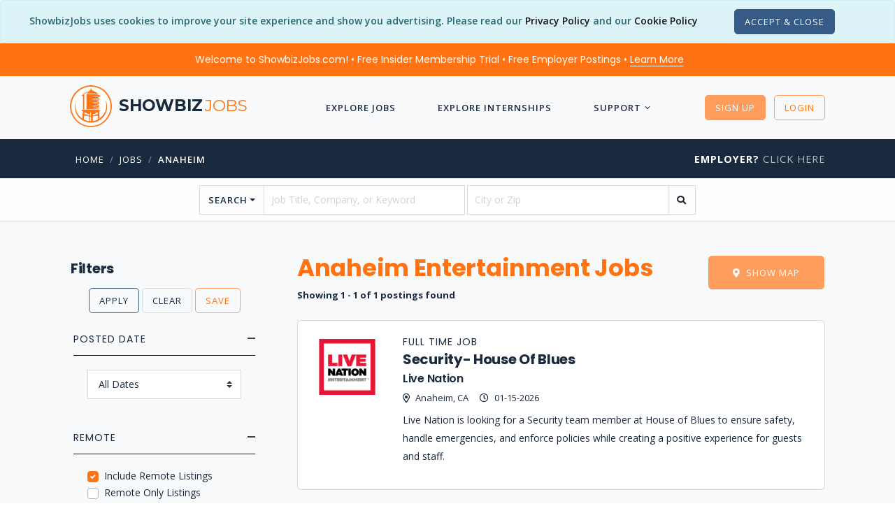

--- FILE ---
content_type: text/html; charset=utf-8
request_url: https://www.showbizjobs.com/jobs/location/city/anaheim
body_size: 14307
content:

<!DOCTYPE html>

<html lang="en">
<head>
    
    
    
<meta charset="utf-8">
<meta http-equiv="Content-Type" content="text/html; charset=utf-8" />
<meta name="viewport" content="width=device-width, initial-scale=1, shrink-to-fit=no">
<meta name="author" content="ShowbizJobs" />
<meta name="description" content="Find amazing dream jobs in the Anaheim area in Film, TV, Production, Streaming Media, Video Games, Theater, Movies, Show Business, Entertainment, and the Arts.">

<!--Preconnects-->

    <link rel="preconnect" href="https://www.googletagmanager.com">
    <link rel="preconnect" href="https://az416426.vo.msecnd.net">
    <link rel="preconnect" href="https://fonts.googleapis.com">

    <link rel="preconnect" href="https://az416426.vo.msecnd.net">




    <!-- Google Tag Manager -->
    <script>(function(w,d,s,l,i){w[l]=w[l]||[];w[l].push({'gtm.start':
    new Date().getTime(),event:'gtm.js'});var f=d.getElementsByTagName(s)[0],
    j=d.createElement(s),dl=l!='dataLayer'?'&l='+l:'';j.async=true;j.src=
    'https://www.googletagmanager.com/gtm.js?id='+i+dl;f.parentNode.insertBefore(j,f);
    })(window,document,'script','dataLayer','GTM-MFKNR83');</script>
    <!-- End Google Tag Manager -->
    <!-- End Google Tag Manager -->
    <!-- MS Application Insights-->

    <script type="text/javascript">
        var sdkInstance = "appInsightsSDK"; window[sdkInstance] = "appInsights"; var aiName = window[sdkInstance], aisdk = window[aiName] || function (n) { var o = { config: n, initialize: !0 }, t = document, e = window, i = "script"; setTimeout(function () { var e = t.createElement(i); e.src = n.url || "https://az416426.vo.msecnd.net/scripts/b/ai.2.min.js", t.getElementsByTagName(i)[0].parentNode.appendChild(e) }); try { o.cookie = t.cookie } catch (e) { } function a(n) { o[n] = function () { var e = arguments; o.queue.push(function () { o[n].apply(o, e) }) } } o.queue = [], o.version = 2; for (var s = ["Event", "PageView", "Exception", "Trace", "DependencyData", "Metric", "PageViewPerformance"]; s.length;)a("track" + s.pop()); var r = "Track", c = r + "Page"; a("start" + c), a("stop" + c); var u = r + "Event"; if (a("start" + u), a("stop" + u), a("addTelemetryInitializer"), a("setAuthenticatedUserContext"), a("clearAuthenticatedUserContext"), a("flush"), o.SeverityLevel = { Verbose: 0, Information: 1, Warning: 2, Error: 3, Critical: 4 }, !(!0 === n.disableExceptionTracking || n.extensionConfig && n.extensionConfig.ApplicationInsightsAnalytics && !0 === n.extensionConfig.ApplicationInsightsAnalytics.disableExceptionTracking)) { a("_" + (s = "onerror")); var p = e[s]; e[s] = function (e, n, t, i, a) { var r = p && p(e, n, t, i, a); return !0 !== r && o["_" + s]({ message: e, url: n, lineNumber: t, columnNumber: i, error: a }), r }, n.autoExceptionInstrumented = !0 } return o }(
            {
                instrumentationKey: "d712a1cd-d223-4d31-a9a7-551203426107"
            }
        ); (window[aiName] = aisdk).queue && 0 === aisdk.queue.length && aisdk.trackPageView({});
    </script>



<!-- SEO Meta Tags -->
<meta property="fb:app_id" content="111597540863" />
<meta property="og:title" content="Anaheim Entertainment Industry Jobs | ShowbizJobs.com" />
<meta property="og:type" content="website" />
<meta property="og:description" content="Find amazing dream jobs in the Anaheim area in Film, TV, Production, Streaming Media, Video Games, Theater, Movies, Show Business, Entertainment, and the Arts." />
<meta property="og:url" content="https://www.showbizjobs.com/jobs/location/city/anaheim" />
<meta property="og:image" content="https://showbizjobssitecdn.azureedge.net/assets4/images/main/logos/showbizfb1200a.png" />
<meta property="og:image:type" content="image/png" />


<meta name="twitter:site" content="@showbizjobs" />
<meta name="twitter:domain" content="showbizjobs.com" />
<meta name="twitter:title" content="Anaheim Entertainment Industry Jobs | ShowbizJobs.com" />
<meta name="twitter:description" content="Find amazing dream jobs in the Anaheim area in Film, TV, Production, Streaming Media, Video Games, Theater, Movies, Show Business, Entertainment, and the Arts." />
<meta name="twitter:creator" content="@showbizjobs" />
<meta name="twitter:image" content="https://showbizjobssitecdn.azureedge.net/assets4/images/main/logos/showbizfb1200a.png" />
<meta name="twitter:card" content="summary_large_image">
<!-- End SEO Meta Tags -->


<title>Anaheim Entertainment Industry Jobs | ShowbizJobs</title>
<!-- Favicon -->
<link href="https://showbizjobssitecdn.azureedge.net/assets4/images/favicon.ico" rel="shortcut icon">

<link rel="apple-touch-icon" sizes="57x57" href="https://showbizjobssitecdn.azureedge.net/assets4/images/main/logos/apple-touch-icons/apple-touch-icon-57x57.png" />
<link rel="apple-touch-icon" sizes="72x72" href="https://showbizjobssitecdn.azureedge.net/assets4/images/main/logos/apple-touch-icons/apple-touch-icon-72x72.png" />
<link rel="apple-touch-icon" sizes="114x114" href="https://showbizjobssitecdn.azureedge.net/assets4/images/main/logos/apple-touch-icons/apple-touch-icon-114x114.png" />
<link rel="apple-touch-icon" sizes="144x144" href="https://showbizjobssitecdn.azureedge.net/assets4/images/main/logos/apple-touch-icons/apple-touch-icon-144x144.png" />


<!-- CSS -->
<link href="/assets4/css/bootstrap.custom.min.css" rel="stylesheet" />

<link href="/assets4/css2/app.min.css?hash=jp447" rel="stylesheet">

<link href="https://docs.showbizjobs.com/siteassets/lib/fontawesome5/css/all.css" rel="stylesheet">


<!-- Libraries -->
<script src="/lib/jquery/jquery.min.js"></script>


    
    


    <link rel="canonical" href="https://www.showbizjobs.com/jobs/location/city/anaheim" />

    <!-- Removing AMP -->


    <link href="/css/pagedlist.css" rel="stylesheet">
    <link href="/assets4/css/buttons2.css" rel="stylesheet" />

    <style>

        table{
            overflow: hidden;
            position: relative;
        }

       table#postings tr{
          
           background-color: #ffffff;
           padding: 0 0 20px 0;
           border: 1px solid rgba(0,0,0,.15);

        }

        table#postings tr td{
          
           padding: 0 0 0 0px;
           min-width: 80%;
           margin-left:150px;
        }

       table#postings thead{
            position: absolute;
            display: block;
            overflow: hidden;
            width: 1px;
            height: 1px;
        }


        .min-w-100{

            min-width: 10px !important;
        }

        .threeline
        {
            max-height: 90px;
        }

        .logo1{
            left: -120px;
            position: relative;
            height: 1px;

        }

        .memtd
        {
            width: 100% !important;
            margin-left: 0px !important;
        }

         .member{
            
            position: relative;
            float: right;
            top: -2px;
            margin-bottom: -15px;
           
        }


        /* common */
        .ribbon {
            width: 96px;
            height: 96px;
            overflow: hidden;
            position: relative;
            float: right;
            z-index: 1000;
        }
        .ribbon::before,
        .ribbon::after {
            position: absolute;
            z-index: -1;
            content: '';
            display: block;
            border: 5px solid #6c7a84;
            }
        .ribbon span {
            position: absolute;
            display: block;
            width: 140px;
            padding: 6px 0;
            background-color: #192a3e;
            box-shadow: 0 5px 4px rgba(0,0,0,.1);
            color: #fff;
            font-weight: 700;
            font-size: 14px;
            text-shadow: 0 1px 1px rgba(0,0,0,.2);
            text-transform: uppercase;
            text-align: center;
        }

        /* top right*/
        .ribbon-top-right {
            top: -10px;
            right: -10px;
        }
        .ribbon-top-right::before,
        .ribbon-top-right::after {
            border-top-color: transparent;
            border-right-color: transparent;
        }
        .ribbon-top-right::before {
            top: 0px;
            left: 0px;
        }
        .ribbon-top-right::after {
            bottom: 0px;
            right: 0px;
        }
        .ribbon-top-right span {
            left: -11px;
            top: 20px;
            transform: rotate(45deg);
        }        


        .flex-container {
            padding: 12px;
            margin: 0 0 20px 0;
            list-style: none;
            display: flex;
            flex-flow: row wrap;
        }

        .brand1 {
            font-family: "Montserrat";
            text-transform: uppercase;
        }

        .feat1 {
            height: 135px !important;
            margin-bottom: 20px;
        }

        .logo2 {
            max-height: 60px;
            max-width: 120px;
        }

        .owl-carousel .owl-item img {
            height: 125px;
        }

        .align-items-center ul.list-icon li:before {
            position: relative;
            margin-right: 8px;
        }


        .smalllogo {
            max-height: 80px;
            margin-top: 10px;
        }

        .joblistingitem.card em {
            font-weight: 700;
        }

        .threeline {
            overflow: hidden;
            text-overflow: ellipsis;
            display: -webkit-box;
            -webkit-line-clamp: 3;
            -webkit-box-orient: vertical;
        }

            .threeline em {
                color: #FF7315;
                font-weight: 600;
            }


        #pageSnippet p, #pageDescription p, #pageDescription li {
            font-size: 14px;
        }

        .pagination > .PagedList-ellipses > a {
            padding: 0;
            height: 31px;
            width: 28px;
        }


        .featuredjob {
            background-color: #FFF;
        }

            .featuredjob .threeline {
                -webkit-line-clamp: 7;
            }

        /* Always set the map height explicitly to define the size of the div
        * element that contains the map. */
        #map {
            height: 400px; /* The height is 400 pixels */
            width: 100%; /* The width is the width of the web page */
        }



        #logobox {
            display: flex;
            align-items: center;
            justify-content: center;
            width: 70px;
            height: 70px;
            font-size: 36px;
            font-weight: 600;
        }

        ul.multi-column {
            columns: 2;
            -webkit-columns: 2;
            -moz-columns: 2;
            margin-bottom: 15px;
        }

        #list_ad
        {
            overflow:hidden;
            height:375px;
            width:750px;
        }


        @media (min-width: 992px) and (max-width: 1200px) {


            #list_ad
            {
                overflow:hidden;
                height:275px;
                width:575px;
            }

        }


        @media (min-width: 600px) and (max-width: 991px) {


            #list_ad
            {
                height:275px;
                width:100%;
            }

        }

        @media (max-width: 600px) {


            #list_ad
            {
                height:150px;
                width:100%;
            }

        }        





        @media (min-width: 992px) and (max-width: 1025px) {

            table#postings tr td{
          
               padding: 0 30px 0 30px;
               min-width: 99%;
               margin-left:0px;
            }


           .member{
                right: -70px;         
            }

            .min-w-100{
                min-width: 10px !important;
            }

            .logo1{
                left: 0px;
                position: relative;
                height: auto;
                text-align: left;
                margin-bottom: 15px;
            }

            .logo1 div{
                margin: 0;
            }

        }
        @media (max-width: 991px) {
            .main_page .container {
                position: relative;
            }

            .main_page .mobile_side_nav {
                position: fixed;
                top: 0;
                bottom: 0;
                left: -300px;
                -ms-flex: 0 0 300px;
                flex: 0 0 300px;
                max-width: 300px;
                min-width: 300px;
                background-color: #fff;
                box-shadow: 0px 0px 5px #000;
                transition: all 0.5s;
                z-index: 999;
                padding: 15px;
            }

                .main_page .mobile_side_nav.menu_open {
                    left: 0;
                }

            body.back_drop:before {
                content: "";
                background-color: rgba(0, 0, 0, 0.5);
                position: fixed;
                top: 0;
                bottom: 0;
                left: 0;
                right: 0;
                z-index: 11;
            }

            ul.multi-column {
                columns: 1;
                -webkit-columns: 1;
                -moz-columns: 1;
            }


        table#postings tr td{
          
           padding: 0 20px 0 20px;
           min-width: 99%;
           margin-left:0px;
        }


       .member{
            right: -60px;         
        }

        .min-w-100{
            min-width: 10px !important;
        }

        .logo1{
            left: 0px;
            position: relative;
            height: auto;
            text-align: center;
            margin-bottom: 15px;
        }

        .logo1 div{
            margin: auto;
        }

    }
    </style>





</head>


<body>

        <!-- Google Tag Manager (noscript) -->
        <noscript>
            <iframe src="https://www.googletagmanager.com/ns.html?id=GTM-MFKNR83"
                    height="0" width="0" style="display:none;visibility:hidden"></iframe>
        </noscript>
        <!-- End Google Tag Manager (noscript) -->


        <div class="modal fade" id="register-modal" tabindex="-1" role="dialog" aria-labelledby="registerLabel" aria-hidden="true" style="z-index: 2000;">
            <div class="modal-dialog modal-dialog-centered" role="document">
                <div class="modal-content">
                    <div class="modal-header bg-primary">
                        <h5 class="modal-title text-white" id="registerModalLabel">Register</h5>
                        <button type="button" class="close text-white" data-dismiss="modal" aria-label="Close">
                            <span aria-hidden="true"><i class="font-14 far fa-times"></i></span>
                        </button>
                    </div>
                    <div class="modal-body">


                        <div class="text-center mb-4">
                            <h4 class="mb-4">Choose Your Account Type</h4>
                            <div>
                                <a class="button btn button-lg button-radius btn-success mr-4" rel="noindex" href="/register">Job Seeker</a>
                                <a class="button button-lg button-radius btn btn-dark" rel="noindex" href="/identity/account/registeremployer">Employer</a>
                            </div>
                        </div>

                    </div>




                </div><!-- end modal-content -->
            </div><!-- end modal-dialog -->
        </div><!-- end modal -->


    <wrapper class="bg-grey-lightest d-flex flex-column">

        






    <script>var OKtoTrack = "false"</script>
    <div id="cookieConsent" class="alert alert-info alert-dismissible fade show text-center mb-0" role="alert">
        <span class="mb-3">
            ShowbizJobs uses cookies to improve your site experience and show you advertising.  Please read our <a class="text-link-8" href="/privacy">Privacy Policy</a>
            and our <a class="text-link-8" href="/cookies">Cookie Policy</a>
        </span>

        <span class="d-block d-xl-inline mt-3 mt-xl-0 p-0">
            <button type="button" class="ml-5 btn btn-xs button-radius btn-dark" data-dismiss="alert" aria-label="Close" data-cookie-string=".AspNet.Consent=yes; expires=Tue, 26 Jan 2027 08:23:46 GMT; path=/; secure; samesite=none">
                <span aria-hidden="true">Accept &amp; Close</span>
            </button>

        </span>


    </div>
    <script>
        (function () {
            var button = document.querySelector("#cookieConsent button[data-cookie-string]");
            button.addEventListener("click", function (event) {
                document.cookie = button.dataset.cookieString;
            }, false);
        })();
    </script>
<!--Preheader-->    <div id="specialoffer" class="alert bg-primary text-center font-weight-normal text-white font-family-tertiary mb-0" role="alert" style="border-radius: 0;">

        <span class="mr-4">
            <a class="text-white text-decoration-none" href="#" data-toggle="modal" data-target="#welcomeModalCenter">Welcome to ShowbizJobs.com! • Free Insider Membership Trial • Free Employer Postings • <span class="text-link-8 text-white">Learn More</span></a>
        </span>

        <span id="emplink" class="text-nowrap d-none"><a class="text-white text-nowrap text-decoration-none" href="/employer"><strong  class="text-decoration-none">Employer?</strong> <span class="text-link-8 text-white">Click Here</span></a></span>

    </div>

<!-- Modal -->
<div class="modal fade" id="welcomeModalCenter" tabindex="-1" role="dialog" aria-labelledby="welcomeModalCenterTitle" aria-hidden="true">
    <div class="modal-dialog modal-dialog-centered modal-lg" role="document">
        <div class="modal-content">
            <div class="modal-header bg-primary-light">
                <h5 class="modal-title text-white" id="welcomeModalCenterTitle">Find Your Dream Job Today!</h5>
                <button type="button" class="close text-white" data-dismiss="modal" aria-label="Close">
                    <span aria-hidden="true">&times;</span>
                </button>
            </div>
            <div class="modal-body">
                <div class="row">
                    <div class="col-10 offset-1">
                        <div class="text-center py-2"><img src="https://showbizjobssitecdn.azureedge.net/assets4/images/showbizlogo_lg_180.png" style="height: 90px; width: 90px;" alt="logo"/></div>
                        <h5 class="mt-3 text-center font-weight-semi-bold">More jobs. Better features. 3-Day Free Insider Membership Trial</h5>
                        <p>
                            We’ve been connecting people in entertainment to the jobs they want since 1995 — but the industry doesn’t stay still. And neither do we.
                        </p>
                        <h6>Insider Membership</h6>
                        <p>
                            Our Insider Membership is for anyone looking for that extra edge over the competition.
                            It’s a monthly membership (you can cancel any time) and gives you advantages like:
                        </p>
                        <ul class="list-icon list-icon-arrow">
                            <li>First Look: See job listings 48 hours before they go live to the public site</li>
                            <li>Job Mapping: See at a glance where jobs are located</li>
                            <li>Daily Alerts: Wake up to a list of jobs that meet your preferences</li>
                            <li>Track applications, save resumes to your profile, and more!</li>
                        </ul>
                        <h6 class="mt-4">Free 3-Day Trial</h6>
                        <p>
                            Not sure whether you will use the extra features?  No problem - Our monthly membership has a free 3-Day Trial with full functionality.
                            Cancel anytime during the trial and you won't be charged. So give it a shot, see what you think… and get that much closer to landing your dream job.
                        </p>

                    </div>
                </div>


            </div>
            <div class="modal-footer">
                <a href="/features/" class="btn btn-sm button-radius btn-primary text-white">Check Out the Insider Membership Features</a>
                <button type="button" class="btn btn-sm button-radius btn-outline-secondary" data-dismiss="modal">Close</button>
            </div>
        </div>
    </div>
</div>







        




<header>
    <nav class="navbar navbar-transparent">
        <div class="container">
            <a href="/">
                <div class="navbar-brand" href="/">
                    <img src="https://showbizjobssitecdn.azureedge.net/assets4/images/showbizlogo_lg_240.png" alt="showbizlogo" style="height: 60px; width: 60px; min-height: 60px; min-width: 60px;" />
                    <h5 class="font-weight-semi-bold d-none d-md-inline">showbiz<span class="font-weight-light">jobs</span></h5>


                </div>
            </a>

            <a class="font-weight-bold text-uppercase d-lg-none" href="/jobs">Jobs</a>
            <a class="font-weight-bold text-uppercase d-lg-none" href="/internships">Interns</a>

            <ul class="nav m-auto text-white-01 dropdown-icon-arrow">

                <!-- add 'dropdown-dark/dropdown-grey/dropdown-transparent/dropdown-transparent-dark' -->
                <!-- Basic link -->
                <!-- Dropdown -->
                    <li class="nav-item d-lg-none">
                        <a id="LoginButton" class="nav-link" rel="noindex" href="/login?returnurl=%2Fjobs%2Flocation%2Fcity%2Fanaheim"><i class="far fa-unlock mr-2"></i> Login</a>
                    </li>
                    <li class="nav-item d-lg-none">
                        <a id="SignupButton" class="nav-link" rel="noindex" href="/register"><i class="far fa-user-plus mr-2"></i> Sign Up</a>
                    </li>


                    <li class="nav-item">
                        <a class="nav-link" href="/jobs">Explore Jobs</a>
                    </li>
                    <li class="nav-item">
                        <a class="nav-link" href="/internships">Explore Internships</a>
                    </li>
                    <li class="nav-item nav-dropdown">
                        <a class="nav-link" href="#">Support</a>
                        <ul class="dropdown-menu">
                            <li><a href="/support#JobSeekerFAQ">FAQ</a></li>
                            <li><a href="/features">Membership Features</a></li>
                            <li><a href="/support/contact">Contact Us</a></li>
                            <li class="separator1"></li>
                            <li><a href="/support#61000101492">Job Search Advice</a></li>
                            <li><a href="/support#61000167269">Avoiding Scams</a></li>

                        </ul>
                    </li>





            </ul><!-- end nav -->
            <!-- Icons -->
            <ul class="list-horizontal-unstyled">
                    <li class="ml-2 d-none d-lg-inline">

                        <a id="LoginButton2" href="#" class="button-xs btn btn-primary button-radius button-hover-float mt-0" data-toggle="modal" data-target="#register-modal">Sign Up</a>

                    </li>
                    <li class="ml-2 d-none d-lg-inline">
                        <a id="SignupButton2" rel="noindex" class="button-xs btn btn-outline-primary button-radius button-hover-float" href="/login?returnurl=%2Fjobs%2Flocation%2Fcity%2Fanaheim">Login</a>
                    </li>
                    <!-- Nav Toggle button -->
                    <li class="nav-item d-lg-none">
                        <button class="nav-toggle-btn position-right ml-3" aria-label="ToggleNav">
                            <span class="lines"></span>
                        </button>
                    </li>

            </ul>

        </div><!-- end container -->
    </nav>

</header>










        <!-- Breadcrumb -->

        <div class='bg-secondary pt-3 pb-3'> <div class='container'> <div class='row'> <div class='col-12 col-md-9'> <nav class='text-left pl-2'> <ul class='breadcrumb'><li class='breadcrumb-item text-white'><a href='/'>Home</a></li><li class='breadcrumb-item'><a href='/jobs'>jobs</a></li><li class='breadcrumb-item'><a href='/jobs/location/city/Anaheim'>anaheim</a></li></ul> </nav> </div> <div class='col-md-3 text-right d-none d-lg-block'><a href='/employer' class='heading-uppercase'><strong class='text-white'>Employer?</strong> Click Here</a> </div> </div> </div> </div>

        <!-- Body section -->

        <main id="content" role="main" class="flex-fill">

            




















<div id="searchform" class="pt-2 pb-2 bg-white-07 border-bottom">
    <div class="container">
        <div class="row">
            <div class="col-12 col-lg-10 offset-lg-1 col-xl-8 offset-xl-2">
                <form action="/search" method="get" class="form-style-2" autocomplete="off">
                    <div class="row">

                        <div class="col-12">

                            <div class="input-group">

                                <div class="input-group-prepend">
                                    <button class="btn btn-outline-secondary dropdown-toggle font-weight-semi-bold text-uppercase" type="button" data-toggle="dropdown" aria-haspopup="true" aria-expanded="false">Search</button>
                                    <div class="dropdown-menu" id="searchdropdown">
                                        <span class="dropdown-item font-weight-bold text-primary">Quick Searches</span>
                                        <div role="separator" class="dropdown-divider"></div>
                                        <a class="dropdown-item" href="/jobs/posteddate/day">New Jobs From Today</a>
                                        <a class="dropdown-item" href="/jobs/posteddate/week">New Jobs From This Week</a>
                                        <div role="separator" class="dropdown-divider"></div>
                                        <a class="dropdown-item" href="/jobs/location/city/los-angeles">LA Jobs</a>

                                            <a class="dropdown-item" href="/jobs/location/city/los-angeles/experiencelevel/entry">LA Entry Level Jobs</a>


                                        <div role="separator" class="dropdown-divider"></div>
                                        <a class="dropdown-item" href="/jobs/location/city/new-york">NYC Jobs</a>
                                        <a class="dropdown-item" href="/jobs/location/city/new-york/experiencelevel/entry">NYC Entry Level Jobs</a>
                                        
                                    </div>
                                </div>
                                <input type="text" class="form-control mr-1" name="searchstring" placeholder="Job Title, Company, or Keyword" value="" aria-label="searchstring">
                                <input type="text" class="form-control" name="location" placeholder="City or Zip" value="" aria-label="location">
                                <div class="input-group-append">
                                    <button type="submit" class="btn btn-outline-secondary" aria-label="search"><i class="fas fa-search"></i></button>
                                </div>
                            </div>
                        </div>

                    </div>


                </form>
            </div>
        </div>

    </div>
</div>




    





<div class="collapse" id="mapCollapse">
    <div id="map"></div>
</div>



<div id="joblistings" class="main_page mt-lg-5 mt-3">
    <div class="container">
        <div class="row">


            <div class="mobile_side_nav" style="width: 300px; min-width: 300px; overflow-y:auto; padding-bottom: 25px; margin-right: 25px;">
                <button type="button" class="open_sidemenu_button d-block d-lg-none btn btn-xs button-radius btn-outline-secondary ml-auto" aria-label="Sidemenu"><i class="fas fa-angle-left"></i></button>


                    <form method="get" id="filterform">

                        <input type="hidden" name="isFiltered" value="true" />
                        <input type="hidden" name="searchstring" value="" />                        
                        <input type="hidden" name="location" value="" />
                        <input type="hidden" name="city" value="" />

                        <h5 class="font-weight-bold pl-3">Filters</h5>

                        <ul class="list-unstyled mb-4 text-center">
                            <li>

                                <div class="">
                                    <button type="submit" class="button-xs btn btn-outline-dark button-radius">Apply</button>
                                    <button type="button" class="button-xs btn btn-outline-secondary button-radius" onclick="ClearFilters();">Clear</button>
                                    <button type="button" class="button-xs btn btn-outline-primary button-radius" onclick="SaveFilter();">Save</button>

                                </div>

                            </li>

                        </ul>





                        <div style="padding: 0 20px;">

                            <ul class="accordion style-2">

                                    <li id="dateaccordian" class="active">
                                        <div class="accordion-title">
                                            <h6 class="heading-uppercase">Posted Date</h6>
                                        </div>

                                        <div class="accordion-content">

                                            <select name="FilterDate" class="custom-select show-help w-100">
                                                    <option value="0" selected>
                                                        All Dates
                                                    </option>
                                                    <option value="1" >
                                                        Past Day
                                                    </option>
                                                    <option value="30" >
                                                        Past 30 Days
                                                    </option>
                                                    <option value="90" >
                                                        Past 90 Days
                                                    </option>
                                            </select>


                                        </div>
                                    </li>







                                    <li id="remoteaccordion" class="active">
                                        <div id="remoteaccordion2" class="accordion-title">
                                            <h6 class="heading-uppercase">Remote</h6>
                                        </div>
                                        <div class="accordion-content">



                                            <div class="custom-control custom-checkbox">
                                                <input class="custom-control-input" type="checkbox" name="FilterIncludeRemote" id="FilterIncludeRemote" value="true" checked>
                                                <label class="custom-control-label" for="FilterIncludeRemote">
                                                    Include Remote Listings
                                                </label>
                                            </div>                                        

                                            <div class="custom-control custom-checkbox">
                                                <input class="custom-control-input" type="checkbox" name="remote" id="remote" value="true" >
                                                <label class="custom-control-label" for="remote">
                                                    Remote Only Listings
                                                </label>
                                            </div>     
            
                                </li>











                            </ul>

                        </div>


                        <input type="hidden" id="filtername" name="filtername" value="" />

                    </form>

            </div>

            <!-- Main Section -->
            <div class="col" id="listcontent">
                <button type="button" class="open_sidemenu_button d-block d-lg-none btn btn-xs btn-outline-secondary button-radius mb-2" aria-label="Side Menu"><i class="fas fa-bars"></i></button>
                <div class="row">
                    <div class="col mb-4">
                        <h1 class="font-weight-bold line-height-100">Anaheim Entertainment Jobs</h1>
                        <div class="heading-uppercase font-14 font-weight-600" style="white-space:nowrap"></div>


                            <p class="font-13 mt-2 mb-0"><strong>Showing 1 - 1 of 1 postings found</strong></p>




                    </div>

                        <div class="ml-3 ml-md-0 mr-3 mt-0 mb-3">

                            <button id="btn_map" class="btn btn-md btn-primary float-md-right button-radius" href="#" onclick="ToggleMap();">
                                <i class="fas fa-map-marker-alt mr-2"></i><span id="btn_map_text">Show Map</span>
                            </button>



                        </div>



                    <div class="col-12">

                    <table id="postings" style="overflow: visible;">
                        <thead>
                            <tr>
                                <th scope="col">Job Title</th>
                                  <th scope="col">Company</th>
                                 <th scope="col">Location</th>
                                 <th scope="col">Date</th>
                                 <th scope="col">Type</th>
                                 <th scope="col">Description</th>
                                 <th scope="col">Logo</th>
                                 <th scope="col"></th>
                    
                            </tr>
                        </thead>
                        <tbody>


                            <tr class="flex flex-container border-radius">
                                <td class="order-3 pr-2"> 
                                    <a href="/jobs/live-nation-security-house-of-blues-in-anaheim/jid-9z3mnk">
                                        <h5 class="font-weight-bold m-0 p-0" style="line-height: 25px;">Security- House Of Blues</h5>
                                    </a>

                                </td>
                                 <td class="order-3 pr-2">
                                     <a href="/jobs/live-nation-security-house-of-blues-in-anaheim/jid-9z3mnk">
                                         <h6 class="m-0 p-0">Live Nation
                                         
                                         </h6>
                                         </a>
                                </td>
                                <td class="order-3 min-w-100 pr-0">
                                    <span class="font-13 font-weight-500">
                                        <i class="far fa-map-marker-alt mr-2"></i>Anaheim, CA
                                    </span>

                                </td>
                                <td class="order-3 min-w-100 ml-0 p-0">
                                    <span class="ml-3 font-13 font-weight-500"><i class="far fa-clock mr-2"></i>01-15-2026</span>
                                </td>
                                <td class="order-2">
                                    <h6 class="heading-uppercase m-0 p-0">Full Time Job</h6>
                                </td>
                                <td class="order-4 pr-4" style="min-width: auto;">
                                     <a href="/jobs/live-nation-security-house-of-blues-in-anaheim/jid-9z3mnk">
                                         <p class="font-14 threeline pt-2 pb-4">
                                        Live Nation is looking for a Security team member at House of Blues to ensure safety, handle emergencies, and enforce policies while creating a positive experience for guests and staff.

                                    </p>
                                    </a>

                                </td>


                                <td class="order-1 logo1">

                                    <div style="max-width:90px !important;">

                                        <img class="smalllogo mx-auto" src="https://showbizjobsblobcdn.azureedge.net/logos/l/livenation/livenation-logo-2021-70191.png" alt="Live Nation logo">

                                    </div>
                                </td>

                                <td class="order-0 p-0 memtd" style="height: 0px;">
                                    
                                </td>

                                        <td class="order-0 mb-3"></td>


                            </tr> 

                        
                    </tbody>
                    </table>


                    </div>

                    <div class="col-12">



                            <div class="font-13 text-center">
                                Page 1 of 1
                            </div>


                    </div>




                </div><!-- end row -->



                <div class="clearfix mt-4">&nbsp;</div>
            </div>

        </div>

    </div>
</div>



<!-- Modal -->
<div class="modal fade" id="member-modal" tabindex="-1" role="dialog" aria-labelledby="memberLabel" aria-hidden="true">
    <div class="modal-dialog modal-lg modal-dialog-centered" role="document">
        <div class="modal-content">
            <div class="modal-header bg-primary">
                <h5 class="modal-title text-white" id="InsidermemberModalLabel">Insider Members Only</h5>
                <button type="button" class="close" data-dismiss="modal" aria-label="Close">
                    <span aria-hidden="true">&times;</span>
                </button>
            </div>

            <div class="modal-body">


                <div class="d-flex justify-content-center">
                    <h6 class="font-weight-light text-center">
                        Maps & Saved Searches are premium features available to Insider Members only.<br />
                    </h6>
                </div>



            </div>

            <div class="modal-footer d-flex justify-content-center">
                <div class="">

                    <a class="mr-1 btn btn-md button-radius btn-success mb-2" rel="noindex" href="/register">Sign Up <span class="d-none d-lg-inline">For Subscription</span></a>
                    <a class="mr-1 btn btn-md button-radius btn-primary mb-2" rel="noindex" href="/login?returnurl=%2Fjobs%2Flocation%2Fcity%2Fanaheim">Login</a>
                </div>


            </div>

        </div><!-- end modal-content -->
    </div><!-- end modal-dialog -->
</div><!-- end modal -->
<!-- Modal -->
<div class="modal fade" id="savefilter-modal" tabindex="-1" role="dialog" aria-labelledby="savefilterLabel" aria-hidden="true">
    <div class="modal-dialog modal-md modal-dialog-centered" role="document">
        <div class="modal-content">
            <div class="modal-header bg-dark">
                <h5 class="modal-title" id="memberModalLabel">Save Search Filter</h5>
                <button type="button" class="close text-white" data-dismiss="modal" aria-label="Close">
                    <span aria-hidden="true">&times;</span>
                </button>
            </div>



            <div class="modal-body">

                <div id="saveform" class="p-3">

                    <form class="" name="searchnameform" id="searchnameform">

                        <input class="form-control" type="text" id="searchname" name="searchname" placeholder="Name Your Search">


                    </form>

                </div>

                <div id="savesuccess" class="p-3" style="display:none; text-align: center;">

                    <h5>Filter Saved To Your Account</h5>


                </div>



            </div>

            <div class="modal-footer d-flex justify-content-end">
                <div class="">

                    <button id="btnsave" type="button" class="btn button-md button-radius btn-secondary " onclick="SaveFilter2()">Save</button>
                    <button id="btncancel" type="button" class="btn button-md button-radius btn-outline-light mr-1" onclick="$('#savefilter-modal').modal('toggle');">Close</button>

                </div>


            </div>

        </div><!-- end modal-content -->
    </div><!-- end modal-dialog -->
</div><!-- end modal -->


    <script type="application/ld+json">
    {
      "@context":"https://schema.org",
      "@type":"ItemList",
      "name": "Anaheim Entertainment Jobs -  (1 - 1)",
      "numberOfItems": "1",
      "url": "https://www.showbizjobs.com/jobs/location/city/anaheim",
      "itemListElement":[

        {
"@type":"ListItem", 
"name":"Security- House Of Blues - Live Nation - Anaheim", 
"description":"Live Nation is looking for a Security team member at House of Blues to ensure safety, handle emergencies, and enforce policies while creating a positive experience for guests and staff.", 
"position":1,
"url":"https://www.showbizjobs.com/jobs/live-nation-security-house-of-blues-in-anaheim/jid-9z3mnk"
}

      ]
    }
    </script>









        </main>
        <!-- end Body section -->


        <footer>

            
<div class="section-sm mt-0 bg-dark-lighter">
    <div class="container">
        <div class="row align-items-center">
            <div class="col-12 col-md-3 text-center text-md-left order-md-1 footer-brand">

                <h3 class="font-weight-semi-bold">Showbiz<span class="font-weight-light">jobs</span></h3>

            </div>
            <div class="col-12 col-md-3 text-center text-md-right order-md-3">
                <ul class="list-inline">
                    <li><a href="https://www.facebook.com/ShowbizJobscom-129077107869" aria-label="Follow ShowbizJobs on Facebook"><i class="fab fa-facebook-f text-white-07" aria-hidden="true"></i></a></li>
                    <li><a href="https://twitter.com/showbizjobs" aria-label="Follow ShowbizJobs on Twitter"><i class="fab fa-twitter text-white-07" aria-hidden="true"></i></a></li>
                    <li><a href="https://www.linkedin.com/groups/44880/" aria-label="Join ShowbizJobs group on LinkedIn"><i class="fab fa-linkedin text-white-07" aria-hidden="true"></i></a></li>
                    <li><a href="https://disboard.org/server/817080876923617320" aria-label="Join ShowbizJobs community on Discord"><i class="fab fa-discord text-white-07" aria-hidden="true"></i></a></li>
                </ul>
            </div>
            <div class="col-12 col-md-6 text-center order-md-2">
                <ul class="list-inline font-small uppercase font-weight-normal">
                    <li><a class="text-link-7 text-white-custom7" href="/">Home</a></li>
                    <li><a class="text-link-7 text-white-custom7" href="/about">About</a></li>
                    <li><a class="text-link-7 text-white-custom7" href="/employer">Employers</a></li>
                    <li><a class="text-link-7 text-white-custom7" href="/blog">Blog</a></li>
                    <li><a class="text-link-7 text-white-custom7" href="/support">Support</a></li>
                </ul>
            </div>
        </div><!-- end row -->
    </div><!-- end container -->
</div>
<div class="section-xs bg-dark-lighter p-2">
    <div class="container text-center">
        <p class="font-13"><a href="/privacy" class="text-link-8">Privacy Policy</a><a href="/cookies" class="ml-4 text-link-8">Cookie Policy</a></p>
        <p class="font-13">&copy; 2026 ShowbizJobs All Rights Reserved.  Use of this site is subject to certain <a href="/terms" class="text-link-8">Terms and Conditions</a>.</p>

    </div><!-- end container -->
</div>


        </footer>

    </wrapper>


    <!-- ***** JAVASCRIPT ***** -->

    <!-- Plugins -->
<script defer src="/lib/bootstrapbundle/dist/js/bootstrap.bundle.min.js"></script>
<script defer src="/assets4/js/functions2.js"></script>

<!-- FRESHDESK WIDGET -->





    

    <!--Load the API from the specified URL
    * The async attribute allows the browser to render the page while the API loads
    * The key parameter will contain your own API key (which is not needed for this tutorial)
    * The callback parameter executes the initMap() function
    -->
    <script src="https://maps.googleapis.com/maps/api/js?key=AIzaSyDb6j4pgHHle3094NK_KyhYLLSXz08wpbE&libraries=places"></script>

    <script defer src="/lib/googlemaps-markercluster/googlemarkercluster.min.js"></script>

    <script>




        //cityaccordion

        $(document).ready(function () {


            $('.open_sidemenu_button').click(function (e) {
                $('.mobile_side_nav').toggleClass('menu_open');
                $('body').toggleClass('back_drop');
                e.stopPropagation();
            });
            $('.mobile_side_nav').click(function (e) {
                e.stopPropagation();
            });
            $('body').click(function () {
                $('.mobile_side_nav').removeClass('menu_open');
                $('body').removeClass('back_drop');
            });


            $('#remote').change(function() {
                RemoteOnlyFilter();
            });


            RemoteOnlyFilter();






        });


        function RemoteOnlyFilter() {

            if($('#remote').is(':checked')) {
                $('#filtercity').val('ChooseCity');
                $('#filtercity').prop('disabled', 'disabled');

                $('#FilterIncludeRemote').prop('checked', 'true');
                $('#FilterIncludeRemote').prop('disabled', 'disabled');

                

            }
            else
            {
                $('#filtercity').prop('disabled', false);
                $('#FilterIncludeRemote').prop('disabled', false);
            };


        }




        function ClearFilters() {



            window.location.href = "https://www.showbizjobs.com/jobs/location/city/anaheim";

        }


        function SaveFilter() {



                $('#member-modal').modal('toggle');

                

        }


        function SaveFilter2() {

            $('#filtername').val($('#searchname').val());

            $.ajax({
                url: '/account/savefilter',
                data: $("#filterform").serialize(),
                type: 'POST',
                cache: 'false',
                success: function(response) {

                    if (response != "error")
                    {
                        $('#saveform').hide();
                        $('#btnsave').hide();
                        $('#savesuccess').show();

                    }
                    else
                    {
                        alert('Error saving filter.  Please try again.');
                    }

                },
                error: function(xhr) {
                    alert('Error saving filter.  Please try again.');

                }
            });


        }



        function ToggleMap() {


                $('#member-modal').modal('toggle');

                

        }











    </script>







</body>
</html>

--- FILE ---
content_type: text/css
request_url: https://www.showbizjobs.com/assets4/css/buttons2.css
body_size: 565
content:
.button-text-1,
.button-text-2,
.button-text-3 {
    position: relative;
    display: inline-block;
    color: #000;
    font-family: Poppins, sans-serif;
    letter-spacing: -0.2px;
}

    .button-text-1:before {
        content: "";
        position: absolute;
        bottom: -1px;
        left: 0;
        background: rgba(0, 0, 0, 0.2);
        width: 100%;
        height: 1px;
    }

    .button-text-1:after {
        content: "";
        position: absolute;
        right: 0;
        bottom: -1px;
        left: 0;
        background: #000;
        height: 1px;
        -webkit-animation: button-line-out 0.24s cubic-bezier(0.165, 0.84, 0.44, 1) both;
        animation: button-line-out 0.24s cubic-bezier(0.165, 0.84, 0.44, 1) both;
    }

    .button-text-1:hover:after {
        width: 100%;
        -webkit-animation: button-line-in 0.24s cubic-bezier(0.165, 0.84, 0.44, 1) both;
        animation: button-line-in 0.24s cubic-bezier(0.165, 0.84, 0.44, 1) both;
    }

    .button-text-2:before {
        content: "";
        position: absolute;
        top: 40%;
        right: 0;
        left: 0;
        background: rgba(0, 0, 0, 0.2);
        height: 40%;
        -webkit-animation: button-line-out 0.24s cubic-bezier(0.165, 0.84, 0.44, 1) both;
        animation: button-line-out 0.24s cubic-bezier(0.165, 0.84, 0.44, 1) both;
    }

    .button-text-2:after {
        content: "";
        position: absolute;
        bottom: -1px;
        right: 0;
        left: 0;
        background: #000;
        height: 1px;
        -webkit-animation: button-line-in 0.24s cubic-bezier(0.165, 0.84, 0.44, 1) both;
        animation: button-line-in 0.24s cubic-bezier(0.165, 0.84, 0.44, 1) both;
    }

    .button-text-2:hover:before {
        -webkit-animation: button-line-in 0.24s cubic-bezier(0.165, 0.84, 0.44, 1) both;
        animation: button-line-in 0.24s cubic-bezier(0.165, 0.84, 0.44, 1) both;
    }

    .button-text-2:hover:after {
        -webkit-animation: button-line-out 0.24s cubic-bezier(0.165, 0.84, 0.44, 1) both;
        animation: button-line-out 0.24s cubic-bezier(0.165, 0.84, 0.44, 1) both;
    }

.button-text-3 {
    padding-left: 30px;
    -webkit-transition: all 0.24s cubic-bezier(0.165, 0.84, 0.44, 1);
    transition: all 0.24s cubic-bezier(0.165, 0.84, 0.44, 1);
}

    .button-text-3:before {
        content: "";
        position: absolute;
        top: 50%;
        left: 0;
        -webkit-transform: translateY(-50%);
        transform: translateY(-50%);
        background: #000;
        width: 20px;
        height: 1px;
        -webkit-transition: all 0.24s cubic-bezier(0.165, 0.84, 0.44, 1);
        transition: all 0.24s cubic-bezier(0.165, 0.84, 0.44, 1);
    }

    .button-text-3:hover {
        padding-left: 40px;
    }

        .button-text-3:hover:before {
            width: 30px;
        }

@-webkit-keyframes button-line-out {
    0% {
        -webkit-transform: scaleX(1);
        transform: scaleX(1);
        -webkit-transform-origin: 100% 50%;
        transform-origin: 100% 50%;
    }

    100% {
        -webkit-transform: scaleX(0);
        transform: scaleX(0);
        -webkit-transform-origin: 100% 50%;
        transform-origin: 100% 50%;
    }
}

@keyframes button-line-out {
    0% {
        -webkit-transform: scaleX(1);
        transform: scaleX(1);
        -webkit-transform-origin: 100% 50%;
        transform-origin: 100% 50%;
    }

    100% {
        -webkit-transform: scaleX(0);
        transform: scaleX(0);
        -webkit-transform-origin: 100% 50%;
        transform-origin: 100% 50%;
    }
}

@-webkit-keyframes button-line-in {
    0% {
        -webkit-transform: scaleX(0);
        transform: scaleX(0);
        -webkit-transform-origin: 0 50%;
        transform-origin: 0 50%;
    }

    100% {
        -webkit-transform: scale(1);
        transform: scale(1);
        -webkit-transform-origin: 0 50%;
        transform-origin: 0 50%;
    }
}

@keyframes button-line-in {
    0% {
        -webkit-transform: scaleX(0);
        transform: scaleX(0);
        -webkit-transform-origin: 0 50%;
        transform-origin: 0 50%;
    }

    100% {
        -webkit-transform: scale(1);
        transform: scale(1);
        -webkit-transform-origin: 0 50%;
        transform-origin: 0 50%;
    }
}
